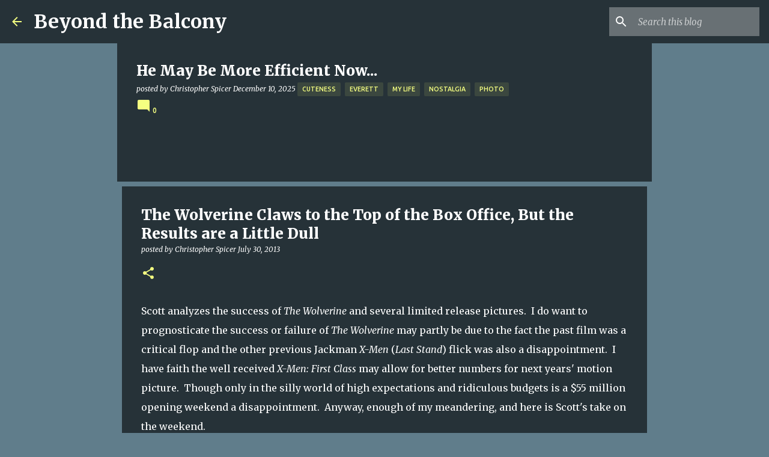

--- FILE ---
content_type: text/html; charset=utf-8
request_url: https://www.google.com/recaptcha/api2/aframe
body_size: 266
content:
<!DOCTYPE HTML><html><head><meta http-equiv="content-type" content="text/html; charset=UTF-8"></head><body><script nonce="Fejy8YMzml1hdaEuE5FUww">/** Anti-fraud and anti-abuse applications only. See google.com/recaptcha */ try{var clients={'sodar':'https://pagead2.googlesyndication.com/pagead/sodar?'};window.addEventListener("message",function(a){try{if(a.source===window.parent){var b=JSON.parse(a.data);var c=clients[b['id']];if(c){var d=document.createElement('img');d.src=c+b['params']+'&rc='+(localStorage.getItem("rc::a")?sessionStorage.getItem("rc::b"):"");window.document.body.appendChild(d);sessionStorage.setItem("rc::e",parseInt(sessionStorage.getItem("rc::e")||0)+1);localStorage.setItem("rc::h",'1765623157977');}}}catch(b){}});window.parent.postMessage("_grecaptcha_ready", "*");}catch(b){}</script></body></html>